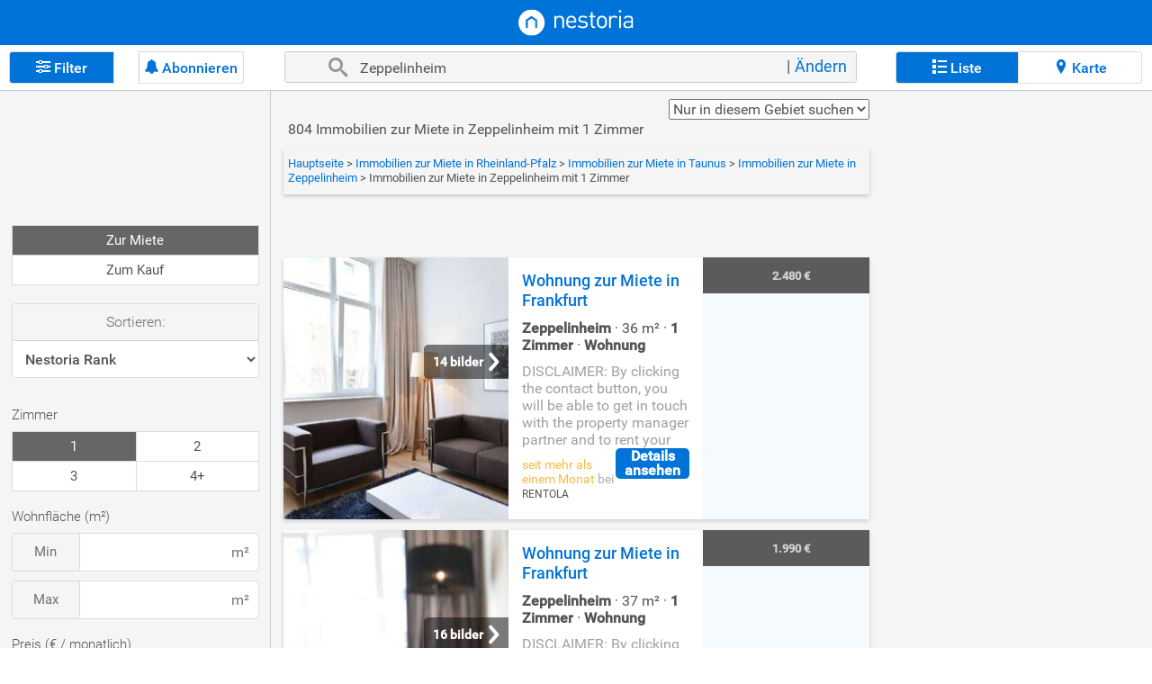

--- FILE ---
content_type: application/x-javascript
request_url: https://resources.nestimg.com/nestoria/js/criteo_v2.js?_=1762928029087
body_size: 5469
content:
if(!window.criteo_q||window.criteo_q instanceof Array){var oldQueue=window.criteo_q||[];window.criteo_q=function(){function g(a){for(var b=document.cookie.split(";"),d=0;d<b.length;d++){var f=b[d],c=f.substr(0,f.indexOf("=")).replace(/^\s+|\s+$/g,""),f=f.substr(f.indexOf("=")+1);if(c===a)return(decodeURIComponent||unescape)(f)}return null}function y(a,b){if(a&&1<a.length){"?"===a[0]&&(a="&"+a.substr(1));var d="&"+b+"=",f=a.indexOf(d);if(-1!==f){var c=a.indexOf("&",f+d.length);return a.slice(f+d.length,
0>c?void 0:c)}}}var n=function(){var a=navigator.userAgent.match(/^Mozilla\/5\.0 \([^)]+\) AppleWebKit\/[^ ]+ \(KHTML, like Gecko\) Version\/([^ ]+)( Mobile\/[^ ]+)? Safari\/[^ ]+$/i),b=!!a,a=a&&11<=parseFloat(a[1]);return{is_safari:b,has_itp:a}}(),c={bodyReady:!1,domReady:!1,queue:[],actions:[],disingScheduled:[],accounts:[],acid:null,axid:null,pxsig:null,idcpy:null,idfs:null,idfs_read:!1,optout:!1,ccp:null,cop:null,ua:n,syncframe_loading:n.is_safari,waiting_syncframe:n.has_itp},e={tagVersion:"4.5.1",
handlerUrlPrefix:("https:"===document.location.protocol?"https://sslwidget.":"http://widget.")+"criteo.com/event",handlerResponseType:"single",responseType:"js",handlerParams:{v:"4.5.1"},extraData:[],customerInfo:[],manualDising:!1,manualFlush:!1,disOnce:!1,partialDis:!1,idfsCookieName:"cto_idfs",guidCookieName:"cto_idcpy",guidCookieRetentionTimeHours:9490,optoutCookieName:"cto_optout",optoutCookieRetentionTimeHours:43800,gumSyncFrameEndPoint:window.CriteoSyncFrameUrlOverride||"https://gum.criteo.com/syncframe",
gumSyncFrameId:"criteo-syncframe",forceSyncFrame:!1,eventMap:{applaunched:"al",viewitem:"vp",viewhome:"vh",viewlist:"vl",viewbasket:"vb",viewsearch:"vs",tracktransaction:"vc",calldising:"dis",setdata:"exd",setemail:"ce"},propMap:{event:"e",account:"a",currency:"c",product:"p",item:"p","item.id":"i","item.price":"pr","item.quantity":"q","product.id":"i","product.price":"pr","product.quantity":"q",data:"d",keywords:"kw",checkin_date:"din",checkout_date:"dout",deduplication:"dd",attribution:"at","attribution.channel":"ac",
"attribution.value":"v",user_segment:"si",new_customer:"nc",customer_id:"ci",email:"m",hash_method:"h",transaction_value:"tv",responseType:"rt",page_name:"pn",page_id:"pi",page_number:"pnb",category:"ca",filters:"f","filters.name":"fn","filters.operator":"fo","filters.value":"fv",retailer_visitor_id:"rvi",price:"pr",availability:"av"},setters:{seturl:{cfg:"handlerUrlPrefix",evt:"url"},setaccount:{cfg:"account",evt:"account"},setcalltype:{cfg:"handlerResponseType",evt:"type"},setresponsetype:{cfg:"responseType",
evt:"type"},oninitialized:{cfg:"onInitialized",evt:"callback"},ondomready:{cfg:"onDOMReady",evt:"callback"},beforeappend:{cfg:"beforeAppend",evt:"callback"},aftereval:{cfg:"afterEval",evt:"callback"},onflush:{cfg:"onFlush",evt:"callback"}},flags:{disonce:"disOnce",manualdising:"manualDising",manualflush:"manualFlush",nopartialflush:"noPartialFlush",disonpartialflush:"partialDis"}},t=function(a,b,d){var f=new Date;f.setTime(f.getTime()+36E5*d);d="expires="+f.toUTCString();for(var f=document.location.hostname.split("."),
c=0;c<f.length;++c){var e=f.slice(f.length-c-1,f.length).join("."),e="domain=."+e;document.cookie=a+"="+(encodeURIComponent||escape)(b)+";"+d+";"+e+";path=/";if((e=g(a))&&e===b)break}},E=function(){var a=document.createElement("iframe"),b={uid:c.idcpy,idfs:c.idfs,optout:c.optout,origin:window.SYNCFRAME_ORIGIN||"onetag",version:e.tagVersion.replace(/\./g,"_")},d=e.gumSyncFrameEndPoint,d=d+("#"+JSON.stringify(b));a.src=d;a.id=e.gumSyncFrameId;a.width=0;a.height=0;a.frameBorder=0;a.setAttribute("style",
"border-width:0px; margin:0px; display:none");return a},u=function(a,b,d){t(a,b,d);if(window.localStorage)try{window.localStorage.setItem(a,b)}catch(f){}},v=function(a){var b;window.localStorage&&(b=window.localStorage.getItem(a));return g(a)||b},F=function(){if(c.syncframe_loading&&window.addEventListener||e.forceSyncFrame){var a=E(),b=function(a){var b=a.data;if(b.isCriteoMessage){a.stopPropagation();c.syncframe_loading=!1;c.idfs_read=b.idfsRead;if(b.optout)c.optout=!0,u(e.optoutCookieName,"1",
e.optoutCookieRetentionTimeHours),b=e.guidCookieName,t(b,"",0),window.localStorage&&window.localStorage.removeItem(b),b=e.idfsCookieName,t(b,"",0),window.localStorage&&window.localStorage.removeItem(b);else if(b.uid||b.idfs)b.uid&&(a=b.uid,c.idcpy=a,u(e.guidCookieName,a,e.guidCookieRetentionTimeHours)),b.idfs&&(b=b.idfs,c.idfs=b,u(e.idfsCookieName,b,e.guidCookieRetentionTimeHours));c.waiting_syncframe&&c.waiting_syncframe&&(c.waiting_syncframe=!1,q())}};window.addEventListener&&(window.addEventListener("message",
b,!0),c.queue.push({event:"appendtag",element:a}))}else c.syncframe_loading=!1},w=function(a){if(a&&a.referrer){var b=a.createElement("a");b.href=a.referrer;return b}return null};(function(a){a.idcpy=v(e.guidCookieName);a.optout=Boolean(v(e.optoutCookieName));a.idfs=v(e.idfsCookieName)})(c);(function(a){var b=g("criteo_acid"),d=g("cto_axid"),c=g("cto_pxsig"),e=g("cto_optout");null===b&&null===d&&null===e&&null===c?(b=new Date,b.setTime(b.getTime()+1E4),b="expires="+b.toUTCString(),document.cookie=
["criteo_write_test=ChUIBBINbXlHb29nbGVSdGJJZBgBIAE","path=/",b].join("; "),b=g("criteo_write_test"),a.canWriteCookie=null!==b,document.cookie="criteo_write_test=; path=/; expires=Thu, 01 Jan 1970 00:00:00 UTC"):(a.acid=b,a.axid=null!==e?"optout":d,a.pxsig=c,a.canWriteCookie=!0)})(c);(function(a,b){var d,c;try{c=a.top.location.search}catch(e){var l=a;try{for(;l.parent.document!==l.document;)if(l.parent.document)l=l.parent;else break}catch(k){}if(l&&(l=w(l.document)))c=l.search}c&&(d=y(c,"cto_pld"));
if(!d)try{var g=w(a.top.document);g&&g.search&&(d=y(g.search,"cto_pld"))}catch(m){}d&&(b.cop=d)})(window,c);(function(a){c.waiting_syncframe=c.waiting_syncframe&&!a.idcpy&&!a.optout&&!a.idfs;c.waiting_syncframe&&setTimeout(function(){c.waiting_syncframe&&(c.waiting_syncframe=!1,q())},1E4)})(c);(function(a){var b=g("criteo_cookie_perm");null!==b&&(a.ccp=b)})(c);var n=function(){for(var a=0;a<arguments.length;++a)c.queue.push(arguments[a]);q()},q=function(){for(var a=[],b=c.queue,d=0;d<b.length;++d){var f=
b[d];if(f instanceof Array)b.splice.apply(b,[d+1,0].concat(f));else if(f instanceof Function)b.splice(d+1,0,f());else if(f&&"[object Object]"===f.toString())switch(p(f,d,b,a)){case 0:a.push(f);break;case -1:a=a.concat(b.slice(d)),d=b.length}}e.afterEval instanceof Function&&(a=e.afterEval(b,a,c,e));c.queue=a||[];!e.manualFlush&&((!e.noPartialFlush||0===c.queue.length)&&!c.waiting_syncframe)&&z(0!==c.queue.length)},p=function(a,b,d,f){if(!c.domReady&&a.requiresDOM&&"no"!==a.requiresDOM)return"blocking"===
a.requiresDOM?-1:0;delete a.requiresDOM;if(!a.event)return k(a),1;a.account&&x(a.account,c.accounts);a.event=a.event.toLowerCase();switch(a.event){case "setdata":return a=k(a),e.extraData.push(a),A(c.actions,k(a)),1;case "setparameter":for(var h in a)"event"!==h.toLowerCase()&&a.hasOwnProperty(h)&&(e.handlerParams[h]=a[h]);return 1;case "calldising":a.hasOwnProperty("account")||(a.account=c.accounts);b=e.handlerResponseType;a.hasOwnProperty("type")&&(b=a.type,delete a.type);x(a.account,c.disingScheduled);
"sequential"===b&&(a.dc=!0);break;case "setcustomerid":return a.event="setdata",a.customer_id=a.id,delete a.id,p(a);case "setretailervisitorid":return a.event="setdata",a.retailer_visitor_id=a.id,delete a.id,p(a);case "setemail":case "sethashedemail":case "ceh":a.event="setemail";if(a.hasOwnProperty("email")){a.email instanceof Array||(a.email=[a.email]);b=a.email;d=[];for(f=0;f<b.length;f++)void 0!==b[f]&&null!==b[f]&&d.push(String(b[f]));a.email=d}b=k(a);e.customerInfo.push(b);B(c.actions,k(a));
return 1;case "setsitetype":b="d";if("mobile"===a.type||"m"===a.type)b="m";if("tablet"===a.type||"t"===a.type)b="t";a.event="setdata";delete a.type;a.site_type=b;return p(a);case "appendtag":c.bodyReady&&!e.container&&((b=document.body)?(d=document.createElement("div"),d.setAttribute("id","criteo-tags-div"),d.style.display="none",b.appendChild(d),b=d):b=void 0,e.container=b);a.url&&(a.isImgUrl?(b=document.createElement("img"),b.setAttribute("style","display:none;"),b.setAttribute("width","1"),b.setAttribute("height",
"1")):(b=document.createElement("script"),b.setAttribute("async","true"),b.setAttribute("type","text/javascript")),b.setAttribute("src",a.url),a.element=b);e.beforeAppend instanceof Function&&(a.element=e.beforeAppend(a.element,c,e));k(a);if(a.element&&(a.element.tagName||a.isImgUrl))if(!e.container&&("script"===a.element.tagName.toLowerCase()||a.isImgUrl))b=document.getElementsByTagName("script")[0],a.element.setAttribute("data-owner","criteo-tag"),b.parentNode.insertBefore(a.element,b);else if(e.container)e.container.appendChild(a.element);
else return 0;return 1;case "gettagstate":return a.callback instanceof Function?a.callback(c,e):1;case "flush":case "flushevents":return z(b!==d.length-1||0!==f.length),1}if(b=e.setters[a.event])return e[b.cfg]=a[b.evt],1;if(b=e.flags[a.event])return e[b]=!0,1;c.actions.push(k(a));return 1},z=function(a){e.onFlush instanceof Function&&(c.actions=e.onFlush(c.actions,c,e));if(0!==c.actions.length){for(var b=0;b<e.extraData.length;++b)A(c.actions,e.extraData[b]);for(b=0;b<e.customerInfo.length;++b)B(c.actions,
e.customerInfo[b]);if(!e.manualDising&&(!a||e.partialDis)){a=[];for(b=0;b<c.accounts.length;++b)s(c.disingScheduled,c.accounts[b])||a.push(c.accounts[b]);0<a.length&&p({event:"callDising",account:a})}a=c.actions;b=[];1===c.accounts.length&&(e.account=c.accounts[0]);e.account&&b.push("a="+m(e.account,[]));"js"!==e.responseType&&b.push("rt="+m(e.responseType,[]));if(e.handlerParams){var d=decodeURIComponent(m(e.handlerParams,[]));d&&b.push(d)}for(d=0;d<a.length;++d)a[d].account&&r(e.account,a[d].account)&&
delete a[d].account,b.push("p"+d+"="+m(a[d],[]));null!==c.acid&&b.push("acid="+c.acid);null!==c.axid&&b.push("axid="+c.axid);null!==c.pxsig&&b.push("pxsig="+c.pxsig);c.canWriteCookie&&b.push("adce=1");null!==c.ccp&&b.push("ccp="+c.ccp);null!==c.cop&&b.push("cop="+c.cop);c.idcpy&&(b.push("idcpy="+c.idcpy),b.push("iddom="+document.location.hostname));c.idfs&&b.push("idfs="+c.idfs);c.idfs_read&&b.push("idfs_read=1");c.optout&&b.push("optout=1");g("cto_clc")&&b.push("clc=1");a=b.join("&");a={event:"appendTag",
url:e.handlerUrlPrefix+"?"+a,isImgUrl:"gif"===e.responseType};c.actions=[];p(a);e.disOnce||(c.disingScheduled=[])}},A=function(a,b){for(var d=0;d<a.length;++d){var c=a[d];if(c.event===b.event&&r(b.account,c.account)){for(var e in b)b.hasOwnProperty(e)&&"account"!==e&&(c[e]=b[e]);return}}a.push(b)},B=function(a,b){for(var d=0;d<a.length;++d){var c=a[d];if(c.event===b.event&&r(b.account,c.account)&&("hash_method"in b?b.hash_method:"")===("hash_method"in c?c.hash_method:"")){if(b.hasOwnProperty("email")){for(var d=
c,c=c.email,e=b.email,l=[],g=0;g<e.length;++g)s(c,e[g])||l.push(e[g]);c=c.concat(l);d.email=c}return}}a.push(b)},k=function(a){var b=a;if(a instanceof Function)return b=a(),b instanceof Function?b:k(b);if(a instanceof Array)for(var b=[],d=0;d<a.length;++d)b[d]=k(a[d]);else if(a&&"[object Object]"===a.toString())for(d in b={},a)a.hasOwnProperty(d)&&(b[d]=k(a[d]));return b},H=function(a,b){var d=b.join(".");return e.propMap[d]?e.propMap[d]:a},r=function(a,b){if(!(a instanceof Array))return r([a],b);
if(!(b instanceof Array))return r(a,[b]);if(a.length!==b.length)return!1;for(var d=0;d<a.length;++d)if(!s(b,a[d]))return!1;return!0},m=function(a,b){var d="";if(a instanceof Function)d=m(a(),b);else if(a instanceof Array){for(var c=[],h=0;h<a.length;++h)c[h]=m(a[h],b);d+="["+c.join(",")+"]"}else if(a&&"[object Object]"===a.toString()){c=[];for(h in a)if(a.hasOwnProperty(h)){var g=b.concat([h]);c.push(H(h,g)+"="+m(a[h],g))}d+=c.join("&")}else d=1===b.length&&"event"===b[0]?d+(e.eventMap[a.toLowerCase()]?
e.eventMap[a.toLowerCase()]:a):d+a;return encodeURIComponent(d)},x=function(a,b){if(a instanceof Array)for(var d=0;d<a.length;++d)x(a[d],b);else s(b,a)||b.push(a)},s=function(a,b){for(var d=JSON.stringify||encodeURIComponent||escape,c=d(b),e=0;e<a.length;++e)if(a[e]===b||d(a[e])===c)return!0;return!1},I=function(a){if(a){var b=a.createElement("script");b.setAttribute("type","text/javascript");b.setAttribute("src",a.location.protocol+"//static.criteo.net/js/ld/ld-tag-debug.4.5.1.js");a=a.getElementsByTagName("script")[0];
a.parentNode.insertBefore(b,a)}};(function(a){(function d(){document.body?setTimeout(a,0):setTimeout(d,10)})()})(function(){c.bodyReady=e.onInitialized instanceof Function?e.onInitialized(c,e):!0;F();q()});(function(a,b){if("complete"===a.readyState)b();else if(a.addEventListener)a.addEventListener("DOMContentLoaded",b,!1),window.addEventListener("load",b,!1);else{a.attachEvent("onreadystatechange",b);window.attachEvent("onload",b);var d=!1;try{d=null===window.frameElement&&document.documentElement}catch(c){}if(d&&
d.doScroll)(function G(){if(d){try{d.doScroll("left")}catch(a){return setTimeout(G,50)}b()}})();else{var e=!1,g=a.onload,k=a.onreadystatechange;a.onload=a.onreadystatechange=function(){k instanceof Function&&k();if(!e&&(!a.readyState||"loaded"===a.readyState||"complete"===a.readyState))g instanceof Function&&g(),e=!0,b()}}}})(document,function(){c.domReady=e.onDOMReady instanceof Function?e.onDOMReady(c,e):!0;q()});(function(a){try{var b=w(a);b&&b.hostname!==a.location.hostname&&e.extraData.push({event:"setData",
ref:b.protocol+"//"+b.hostname})}catch(c){}})(document);(function(a,b){if(a&&b){var c=/^\#(enable|disable)-criteo-tag-debug-mode(\=(\d+))?$/.exec(b);if(c&&4==c.length){var e="enable"==c[1],g=c[3],c="criteoTagDebugMode=";e&&(g&&!isNaN(g))&&(c+=parseInt(g,10));e=e?(new Date).getTime()+864E5:0;e="expires="+(new Date(e)).toUTCString();document.cookie=[c,"path=/",e].join("; ");window.location.href=window.location.href.substr(0,window.location.href.indexOf("#"))}}})(document,window.location.hash);var C;
C=document?"function"!=typeof Array.prototype.indexOf?!1:-1!==document.cookie.indexOf("criteoTagDebugMode="):!1;if(C){var D={originalPush:n,stagedPushes:[],stagedErrors:[],push:function(){0<arguments.length&&this.stagedPushes.push(arguments)},pushError:function(a){this.stagedErrors.push(a)}};window.onerror=function(a){return function(b,c,e,g){D.pushError({message:b,url:c,lineNumber:e,column:g});return a&&"function"===typeof a?a.apply(this,arguments):!1}}(window.onerror);I(document);return D}return{push:n}}();
window.criteo_q.push.apply(window.criteo_q,oldQueue)};
